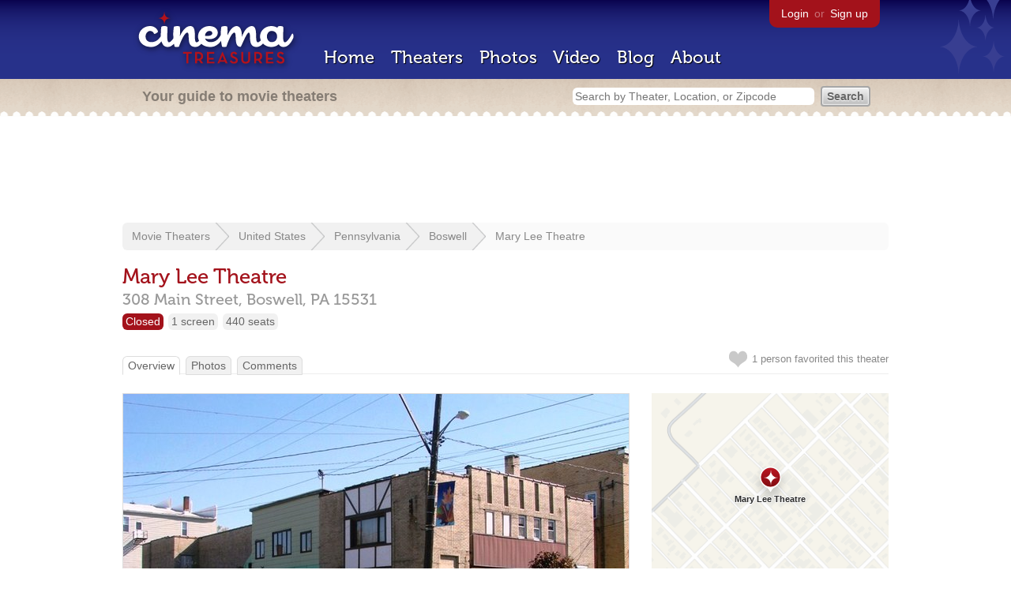

--- FILE ---
content_type: text/html; charset=utf-8
request_url: https://beekman.herokuapp.com/theaters/35507
body_size: 29069
content:
<!DOCTYPE html>
<!--[if lt IE 7]> <html class="ie6 no-js"> <![endif]-->
<!--[if IE 7]>    <html class="ie7 no-js"> <![endif]-->
<!--[if IE 8]>    <html class="ie8 no-js"> <![endif]-->
<!--[if IE 9]>    <html class="ie9 no-js"> <![endif]-->
<!--[if !IE]><!-->
<html class="no-js">
  <!--<![endif]-->
  <head>
    <meta charset="utf-8">
    <meta content="width=device-width, initial-scale=1" name="viewport">
    <title>Mary Lee Theatre in Boswell, PA - Cinema Treasures</title>
    <meta content="Opened on December 25, 1937, the Mary Lee Theatre was closed in 1965. The former Mary-Lee Theatre resides in the Historic District of Boswell, on t..." name="description">
    <meta content="IE=edge,chrome=1" http-equiv="X-UA-Compatible">
  
    <script src="//use.typekit.com/voa4cfk.js" type="text/javascript"></script>
    <script>
      //<![CDATA[
        try{Typekit.load();}catch(e){}
      //]]>
    </script>
    <script async="" src="//www.googletagmanager.com/gtag/js?id=UA-2710707-1"></script>
    <script>
      //<![CDATA[
        window.dataLayer = window.dataLayer || [];
        function gtag(){dataLayer.push(arguments);}
        gtag('js', new Date());
        gtag('config', 'UA-2710707-1');
      //]]>
    </script>
    <script src="//ajax.googleapis.com/ajax/libs/jquery/1.5.1/jquery.min.js" type="text/javascript"></script>
    <script src="//cdn.apple-mapkit.com/mk/5.x.x/mapkit.js" type="text/javascript"></script>
    <script src="/assets/common.js?1759029584" type="text/javascript"></script>
    <script>
        //<![CDATA[
          $(document).ready(function () {
        
            // Setup global pano variable
            // so we can keep track of pano
            // window.pano = '';
        
            // Functions
            function color() {
              status = $("#map").attr("data_status");
              if (status == 'open') {
                color = '#38B257';
              } else {
                color = '#A3121B';
              }
              return color;
            }
        
            function name() {
              return $("#map").attr("data_name")
            }
        
            function latitude() {
              var latitude = parseFloat($("#map").attr("data_latitude"))
              return latitude;
            }
        
            function longitude() {
              var longitude = parseFloat($("#map").attr("data_longitude"))
              return longitude;
            }
        
            // function update_position() {
            //   position = pano.getPosition().lat() + ", " + pano.getPosition().lng();
            //   console.log("New location: " + position);
            //   $('#theater_custom_geolocation').attr("value", position);
            // }
            //
            // function update_pov() {
            //   pov = pano.getPov().heading + "," + pano.getPov().pitch;
            //   console.log("New pov: " + pov);
            //   $('#theater_custom_pov').attr("value", pov);
            // }
        
            // function load_streetview() {
            //   $("#streetview").show();
            //
            //   // Custom street view options
            //   if ($('#streetview').attr("data-custom-pov") != '') {
            //
            //     // Grab saved values
            //     var saved_geolocation = $('#streetview').attr("data-custom-geolocation").split(',');
            //     var custom_latitude = saved_geolocation[0];
            //     var custom_longitude = saved_geolocation[1];
            //     var saved_pov = $('#streetview').attr("data-custom-pov").split(',');
            //     var custom_heading = parseInt(saved_pov[0]);
            //     var custom_pitch = parseInt(saved_pov[1]);
            //
            //     // Assemble options
            //     var point = new google.maps.LatLng(custom_latitude, custom_longitude);
            //     var panoramaOptions = {
            //       position: point,
            //       pov: {
            //         heading: custom_heading,
            //         pitch: custom_pitch
            //       },
            //       zoom: 1
            //     };
            //
            //   // Default street view options
            //   } else {
            //
            //     var point = new google.maps.LatLng(latitude(), longitude());
            //     var panoramaOptions = {
            //       position: point,
            //       zoom: 1
            //     };
            //
            //   }
            //
            //   // Load streetview
            //   pano = new google.maps.StreetViewPanorama(document.getElementById('streetview'), panoramaOptions);
            //   pano.setVisible(true);
            //
            //   // Watch streetview for pov and position changes
            //   google.maps.event.addListener(pano, "pov_changed", function() {
            //      var info = pano.getPov();
            //      console.log(info['pitch']);
            //      console.log(info['heading']);
            //
            //      update_pov();
            //   });
            //   google.maps.event.addListener(pano, "links_changed", function() {
            //     update_position();
            //   });
            //
            // }
        
            // Toggle photo/street view
            // $('#photo_link').click(function() {
            //   $("#photo").show();
            //   $("#streetview").hide();
            //   $("#update_streetview").hide();
            //   $('#photo_link').addClass('hide_link');
            //   $('#streetview_link').removeClass('hide_link');
            // });
            // $('#streetview_link').click(function() {
            //   $("#photo").hide();
            //   load_streetview();
            //   $("#update_streetview").animate({opacity:"1"}, 1000).slideDown();
            //   $("#photo").hide();
            //   $('#photo_link').removeClass('hide_link');
            //   $('#streetview_link').addClass('hide_link');
            // });
        
            // Ajax form for updating street view
            // $('#update_streetview').ajaxForm(function() {
            //     alert("Thanks for updating this street view!");
            //     $('#update_streetview').slideUp();
            //     if ($('#photo_link').length) {
            //       $('#photo_link').click(function() {
            //         location.reload();
            //       });
            //     }
            // });
        
            // Hide photo link if unavailable
            // if ($('#photo').length == 0) {
            //   $('#photo_link').hide();
            //   $('.divider').hide();
            //   load_streetview();
            //   $("#update_streetview").show();
            //   $('#streetview_link').hide();
            // }
        
            // Hide street view if unavailable
            // if ($('#streetview').attr("data-custom-pov") != '') {
            //   var saved_geolocation = $('#streetview').attr("data-custom-geolocation").split(',');
            //   var custom_latitude = saved_geolocation[0];
            //   var custom_longitude = saved_geolocation[1];
            //   var point = new google.maps.LatLng(custom_latitude, custom_longitude);
            // } else {
            //   var point = new google.maps.LatLng(latitude(), longitude());
            // }
            // var streetview = new google.maps.StreetViewService();
            // streetview.getPanoramaByLocation(point, 50, function(data, status) {
            //   if (status != 'OK') {
            //     $('#map_navigation').hide();
            //     $('#update_streetview').hide();
            //     $('#streetview').hide();
            //   }
            // });
        
            // Favorites
            if ($("#links a").attr("href").match(/members/)) {
              if ($("#favorite img").attr("src").match(/unfavorite/)) {
                $("#favorite img").hover(
                  function () {
                    $("#favorite img").attr("src", '/images/app/favorite.png');
                    $("#favorite span").hide();
                    $("#favorite em").html("Add this theater to your favorites");
                    $("#favorite em").show();
                  },
                  function () {
                    $("#favorite img").attr("src", '/images/app/unfavorite.png');
                    $("#favorite span").show();
                    $("#favorite em").hide();
                  }
                );
              } else {
                $("#favorite img").hover(
                  function () {
                    $("#favorite img").attr("src", '/images/app/unfavorite.png');
                    $("#favorite span").hide();
                    $("#favorite em").html("Remove theater from your favorites");
                    $("#favorite em").show();
                  },
                  function () {
                    $("#favorite img").attr("src", '/images/app/favorite.png');
                    $("#favorite span").show();
                    $("#favorite em").hide();
                  }
                );
              }
            } else {
              $("#favorite img").hover(
                function () {
                  $("#favorite img").attr("src", '/images/app/favorite.png');
                  $("#favorite span").hide();
                  $("#favorite em").html("Login to favorite this theater");
                  $("#favorite em").show();
                },
                function () {
                  $("#favorite img").attr("src", '/images/app/unfavorite.png');
                  $("#favorite span").show();
                  $("#favorite em").hide();
                }
              );
            }
        
            // Load MapKit JS
            mapkit.init({
            authorizationCallback: function(done) {
              done("eyJraWQiOiJSTUI2MzM2NU5QIiwiYWxnIjoiRVMyNTYifQ.eyJpc3MiOiI5OVhYUDJXRjM4IiwiaWF0IjoxNzQ0OTkzMjUyLCJleHAiOjE3NzY1MjkyNTJ9.pC5hHKIaZ0fZBtKTbHK-qwMFvG19o4zRD-dCMqpJYGiaXtAfyNq2Infw21s9uDYSGBR2cLl_CLB58SYjbVHhlg");
            }
          })
          ;
        
            // Set region size
            var region = new mapkit.CoordinateRegion(
              new mapkit.Coordinate(latitude(), longitude()),
              new mapkit.CoordinateSpan(0.004, 0.004)
            );
        
            // Create map
            let map = new mapkit.Map("map", {
              center: new mapkit.Coordinate(latitude(), longitude()),
              region: region
            });
        
            // Create map marker
            const coordinates = new mapkit.Coordinate(latitude(), longitude())
            const annotation = new mapkit.MarkerAnnotation(coordinates, {
              color: color(),
              title: name(),
              glyphImage: {
                1: "/apple-touch-icon.png"
              }
            })
        
            // Add map marker to map
            map.addAnnotation(annotation)
        
          });
        //]]>
      </script>
    <link href="/stylesheets/app.css?1759029584" media="all" rel="stylesheet" type="text/css" />
  
  </head>
  <body class="theaters show" lang="en">
    <div id="wrap">
      <div id="header">
        <div id="stars"></div>
        <div id="primary">
          <a href="/"><img alt="Cinema Treasures" height="88" id="logo" src="/images/app/logo.png?1759029584" width="218" /></a>
          <div id="links">
            <a href="/login?return_to=https%3A%2F%2Fbeekman.herokuapp.com%2Ftheaters%2F35507">Login</a> or
            <a href="/signup">Sign up</a>
          </div>
          <nav>
            <ul>
              <li><a href="/">Home</a></li>
              <li><a href="/theaters">Theaters</a></li>
              <li><a href="/photos">Photos</a></li>
              <li><a href="/video">Video</a></li>
              <li><a href="/blog">Blog</a></li>
              <li><a href="/about">About</a></li>
            </ul>
          </nav>
        </div>
        <div id="secondary">
          <span>
            <div id="slogan">Your guide to movie theaters</div>
            <div id="search_bar">
              <form action="/theaters" method="get">
                <input id="query" name="q" placeholder="Search by Theater, Location, or Zipcode" type="text" />
                <input name="" type="submit" value="Search" />
              </form>
            </div>
          </span>
        </div>
      </div>
      <div id="page">
        <div id="content">
          <div id="leaderboard">
            <script async="" src="//pagead2.googlesyndication.com/pagead/js/adsbygoogle.js"></script>
            <ins class="adsbygoogle" data-ad-client="ca-pub-4430601922741422" data-ad-slot="6230392620" style="display:inline-block;width:970px;height:90px"></ins>
            <script>
              //<![CDATA[
                (adsbygoogle = window.adsbygoogle || []).push({});
              //]]>
            </script>
          </div>
          <div id="breadcrumb">
            <ul>
              <li><a href="/theaters">Movie Theaters</a></li>
              <li><a href="/theaters/united-states">United States</a></li>
              <li><a href="/theaters/united-states/pennsylvania">Pennsylvania</a></li>
              <li><a href="/theaters/united-states/pennsylvania/boswell">Boswell</a></li>
              <li><a href="/theaters/35507">Mary Lee Theatre</a></li>
            </ul>
          </div>
          <h1>Mary Lee Theatre</h1>
          <h2 id="address">
            <div class="adr">
              <div class="street-address">308 Main Street,</div>
              <span class="locality">
                Boswell,
              </span>
              <span class="region">PA</span>
              <span class="postal-code">15531</span>
            </div>
          </h2>
          <div id="facts">
            <div class="fact red"><a href="/theaters?status=closed">Closed</a></div>
            <div class="fact"><a href="/screens/1">1 screen</a></div>
            <div class="fact"><a href="/seats/1">440 seats</a></div>
          </div>
          <p id="favorite">
            <img alt="Unfavorite" height="22" src="/images/app/unfavorite.png?1759029584" title="Login to favorite this theater" width="23" />
            <span>
              1 person
              favorited this theater
            </span>
            <em></em>
          </p>
          <ul class="tabs">
            <li class="active"><a href="/theaters/35507">Overview</a></li>
            <li><a href="/theaters/35507/photos">Photos</a></li>
            <li><a href="/theaters/35507/comments">Comments</a></li>
          </ul>
          <div id="theater">
            <div class="vcard" id="stats">
              <div data_latitude="40.161586" data_longitude="-79.029583" data_name="Mary Lee Theatre" data_status="closed" id="map">
                <div class="location"></div>
              </div>
              <div id="view_larger_map">
                <a href="/theaters/35507/map">View larger map &rarr;</a>
              </div>
              <div class="adsense">
                <script async="" src="//pagead2.googlesyndication.com/pagead/js/adsbygoogle.js"></script>
                <ins class="adsbygoogle" data-ad-client="ca-pub-4430601922741422" data-ad-slot="5812031164" style="display:inline-block;width:300px;height:250px"></ins>
                <script>
                  //<![CDATA[
                    (adsbygoogle = window.adsbygoogle || []).push({});
                  //]]>
                </script>
              </div>
              <h3>Additional Info</h3>
              <p>
                <strong>Functions:</strong>
                <a href="/functions/41">Office Space</a>
              </p>
              <h3>Nearby Theaters</h3>
              <ul id="nearby_theaters">
                <li>
                  <a href="/theaters/62032"><img alt="Tiny" height="24" src="https://photos.cinematreasures.org/production/photos/301316/1586089957/tiny.jpg?1586089957" width="24" /></a>
                  <a href="/theaters/62032">Roof Garden Drive-In</a>
                </li>
                <li>
                  <a href="/theaters/50136"><img alt="Tiny" height="24" src="https://photos.cinematreasures.org/production/photos/151790/1451744204/tiny.jpg?1451744204" width="24" /></a>
                  <a href="/theaters/50136">Grand Theatre</a>
                </li>
                <li>
                  <a href="/theaters/48688"><img alt="Tiny" height="24" src="https://photos.cinematreasures.org/production/photos/276902/1561328259/tiny.jpg?1561328259" width="24" /></a>
                  <a href="/theaters/48688">Park Theatre</a>
                </li>
                <li>
                  <a href="/theaters/23053"><img alt="Tiny" height="24" src="https://photos.cinematreasures.org/production/photos/187747/1476852186/tiny.jpg?1476852186" width="24" /></a>
                  <a href="/theaters/23053">Governor Theatre</a>
                </li>
                <li>
                  <a href="/theaters/40056"><img alt="Tiny" height="24" src="https://photos.cinematreasures.org/production/photos/64096/1357422047/tiny.JPG?1357422047" width="24" /></a>
                  <a href="/theaters/40056">Westmont Drive-In</a>
                </li>
              </ul>
            </div>
            <div id="photo">
              <a href="/theaters/35507/photos"><img src="https://photos.cinematreasures.org/production/photos/129280/1435637390/large.JPG?1435637390" width="640" height="480" alt="Mary Lee Theatre" /></a>
            </div>
            <div id="description">
              <p>Opened on December 25, 1937, the Mary Lee Theatre was closed in 1965. The former Mary-Lee Theatre resides in the Historic District of Boswell, on the 300 block of Main Street. Although most of the original facade still remains, the interior has been gutted and converted into office space.</p>
              <div id="contributors">
                Contributed by
                John Coursey
              </div>
            </div>
            <div id="tickets">
            </div>
            <div class="adsense">
              <script async src="https://pagead2.googlesyndication.com/pagead/js/adsbygoogle.js?client=ca-pub-4430601922741422" crossorigin="anonymous">
              </script>
              <ins class="adsbygoogle"
              style="display:inline-block;width:336px;height:280px"
              data-ad-client="ca-pub-4430601922741422"
              data-ad-slot="0787365998">
              </ins>
              <script>
              (adsbygoogle = window.adsbygoogle || []).push({});
              </script>
            </div>
            <div id="comments">
              <h2>
                Recent comments
                <a href="/theaters/35507/comments">(view all 7 comments)</a>
              </h2>
              <div class="comment even">
                <div class="avatar"><a href="/members/bobjensen"><img alt="Ret. AKC (NAC) CCC Bob Jensen, Manteno, Illinois" height="48" src="/images/avatars/small.png?1759029584" width="48" /></a></div>
                <div class="body">
                  <strong><a href="/members/bobjensen">Ret. AKC (NAC) CCC Bob Jensen, Manteno, Illinois</a></strong>
                  <span>on</span>
                  <a href="#comment-460558" name="comment-460558">March 29, 2011 at  9:07 am</a>
                  <p>Owned by Co-Operative Theater Service.</p>
                
                  <p>Opened Christmas Day in 1937.</p>
                
                  <p>More info and photos always welcome.</p>
                </div>
              </div>
              <div class="comment odd">
                <div class="avatar"><a href="/members/sethg"><img alt="SethG" height="48" src="/images/avatars/small.png?1759029584" width="48" /></a></div>
                <div class="body">
                  <strong><a href="/members/sethg">SethG</a></strong>
                  <span>on</span>
                  <a href="#comment-625264" name="comment-625264">February 18, 2018 at  9:41 am</a>
                  <p>Marker is in the wrong place.  The street number is between 300 and 308 (eastern corner of Main and Morris).  The Odd Fellows hall next door is 310.  Opening in 1937 was inauspicious, because the local coal mine closed in 1939, and the nearby mine in Jerome closed in 1945.  Surprised it hung on as long as it did.</p>
                
                  <p>Google has shockingly poor coverage of this entire area. Most towns got one quick pass on the main road past town in 2008 and nothing since, so still no streetview.  I had sent the one photo to John years ago so he could add this, and I&rsquo;ve finally gotten around to editing the batch.  I&rsquo;ll post a link to Flickr when I upload them.</p>
                
                  <p>Lastly, there was another theater in town.  It may have been called the Nicollette, and was much older.  Based on the one photo I found, if it hasn&rsquo;t been demolished, it might be the building on Center St next to the Borough Hall/Fire Station (marked on Google map).  Sadly, I didn&rsquo;t realize anything was on Center, so no picture of that.</p>
                </div>
              </div>
              <div class="comment even">
                <div class="avatar"><a href="/members/davidcoppock"><img alt="davidcoppock" height="48" src="/images/avatars/small.png?1759029584" width="48" /></a></div>
                <div class="body">
                  <strong><a href="/members/davidcoppock">davidcoppock</a></strong>
                  <span>on</span>
                  <a href="#comment-625293" name="comment-625293">February 18, 2018 at  8:31 pm</a>
                  <p>Who is Mary Lee?</p>
                </div>
              </div>
              <div class="comment odd">
                <div class="avatar"><a href="/members/sethg"><img alt="SethG" height="48" src="/images/avatars/small.png?1759029584" width="48" /></a></div>
                <div class="body">
                  <strong><a href="/members/sethg">SethG</a></strong>
                  <span>on</span>
                  <a href="#comment-625379" name="comment-625379">February 19, 2018 at  5:52 pm</a>
                  <p>Owner&rsquo;s daughters?  There&rsquo;s a tiny scrap of terrazzo left in front, and it&rsquo;s written as &lsquo;Mary-Lee&rsquo; there.</p>
                </div>
              </div>
              <div class="comment even">
                <div class="avatar"><a href="/members/garveyjoe"><img alt="Joe Vogel" height="48" src="https://photos.cinematreasures.org/production/users/4853/1375727608/small.jpg?1375727608" width="48" /></a></div>
                <div class="body">
                  <strong><a href="/members/garveyjoe">Joe Vogel</a></strong>
                  <span>on</span>
                  <a href="#comment-625382" name="comment-625382">February 19, 2018 at  7:00 pm</a>
                  <p>Mary Lee Sheftic (an Anglicized, semi-phonetic spelling of the original family surname, Szewczyk), 1937-2015. <a href="https://obittree.com/obituary/us/pennsylvania/boswell/hoffman-funeral-home--cremation-services/mary-lee-sheftic/2145818/">Obituary</a>.</p>
                
                  <p>The family also owned a house in Boswell called the Sheftic Theatre. The October 2, 1954, issue of <em>Boxoffice</em> said that the Sheftic Theatre, remodeled and equipped for CinemaScope after having been closed for several years, had reopened on October 1, while the Mary Lee had been closed on September 30.</p>
                
                  <p>Back in the early 1920s, Boswell had a house called the Elden Theatre, operated by Frank Elden, who died in 1923. In the late 1930s a house called the Vernon Theatre operated in opposition to the Mary Lee. Charles Szewczyk bought the Vernon from its operator, V. F. Scott, in 1940, noted in the September 20 issue of <em>The Film Daily</em>. The Vernon probably became the Sheftic, and might have been the old Elden. Charles Szewczyk/Sheftic also owned a drive-in in the vicinity of Boswell in the 1950s.</p>
                </div>
              </div>
              <div class="comment odd">
                <div class="avatar"><a href="/members/davidcoppock"><img alt="davidcoppock" height="48" src="/images/avatars/small.png?1759029584" width="48" /></a></div>
                <div class="body">
                  <strong><a href="/members/davidcoppock">davidcoppock</a></strong>
                  <span>on</span>
                  <a href="#comment-625401" name="comment-625401">February 19, 2018 at 11:45 pm</a>
                  <p>What was the name of the drive-in he owned?</p>
                </div>
              </div>
              <div class="comment even">
                <div class="avatar"><a href="/members/garveyjoe"><img alt="Joe Vogel" height="48" src="https://photos.cinematreasures.org/production/users/4853/1375727608/small.jpg?1375727608" width="48" /></a></div>
                <div class="body">
                  <strong><a href="/members/garveyjoe">Joe Vogel</a></strong>
                  <span>on</span>
                  <a href="#comment-625457" name="comment-625457">February 20, 2018 at 12:45 pm</a>
                  <p>I haven&rsquo;t discovered the name of their drive-in at Boswell, but the family&rsquo;s County Amusement Co. had the Richland and Westmont Drive-Ins near Johnstown, as well as some indoor houses in that city.</p>
                </div>
              </div>
            </div>
            <form action="/theaters/35507/comments" class="new_comment" id="new_comment" method="post"><div style="margin:0;padding:0;display:inline"><input name="authenticity_token" type="hidden" value="p05mJOLrAE0FeO3s2IDQseLHG4eGA6TchooU+FzaTrI=" /></div>
              <div id="login_prompt">
                You must
                <a href="/login?return_to=https%3A%2F%2Fbeekman.herokuapp.com%2Ftheaters%2F35507">login</a>
                before making a comment.
              </div>
              <h2>New Comment</h2>
              <p>
                <textarea cols="40" disabled="disabled" id="comment_body" name="comment[body]" rows="5"></textarea>
              </p>
              <div class="tips">
                <ul>
                  <li>Contribute something to the conversation</li>
                  <li>No personal attacks</li>
                  <li>Stay on-topic</li>
                  <li class="link"><a href="/community">Please read our community guidelines before posting &rarr;</a></li>
                </ul>
              </div>
              <p>
                <input disabled="disabled" id="comment_submit" name="commit" type="submit" value="Add Comment" />
              </p>
            </form>
            <div id="subscriptions">
              <img alt="Subscribe" height="32" src="/images/app/subscribe.gif?1759029584" width="48" />
              Want to be emailed when a new comment is posted about this theater?
              <br>
              Just
              <a href="/session/new">login to your account</a>
              and subscribe to this theater.
            </div>
          </div>
          <br class="clear">
        </div>
      </div>
    </div>
    <footer>
      <span>
        <div id="social">
          <div class="service"><a href="http://www.facebook.com/pages/Cinema-Treasures/206217392742703"><img alt="Facebook" src="/images/icons/facebook.png?1759029584" /></a></div>
          <div class="service"><a href="http://twitter.com/movie_theaters"><img alt="Twitter" src="/images/icons/twitter.png?1759029584" /></a></div>
          <div class="service"><a href="http://feeds.feedburner.com/cinematreasures"><img alt="Feed" src="/images/icons/feed.png?1759029584" /></a></div>
        </div>
        <div id="sitemap">
          <h3>Roger Ebert on Cinema Treasures:</h3>
          <p>&ldquo;The ultimate web site about movie theaters&rdquo;</p>
        </div>
        <div id="credits">
          <a href="/"><img alt="Cinema Treasures" height="68" src="/images/app/logo_footer.png?1759029584" width="200" /></a>
        </div>
        <div id="terms">
          Cinema Treasures, LLC
          &copy; 2000 -
          2026.
          Cinema Treasures is a registered trademark of Cinema Treasures, LLC.
          <a href="/privacy">Privacy Policy</a>.
          <a href="/terms">Terms of Use</a>.
        </div>
      </span>
    </footer>
    <script>
      //<![CDATA[
        try {
          var _gaq = _gaq || [];
          _gaq.push(['_setAccount', '']);
          _gaq.push(['_trackPageview']);
      
          (function() {
            var ga = document.createElement('script'); ga.type = 'text/javascript'; ga.async = true;
            ga.src = ('https:' == document.location.protocol ? 'https://ssl' : 'http://www') + '.google-analytics.com/ga.js';
            var s = document.getElementsByTagName('script')[0]; s.parentNode.insertBefore(ga, s);
          })();
        } catch(err) {
        }
      //]]>
    </script>
  </body>
</html>


--- FILE ---
content_type: text/html; charset=utf-8
request_url: https://www.google.com/recaptcha/api2/aframe
body_size: 268
content:
<!DOCTYPE HTML><html><head><meta http-equiv="content-type" content="text/html; charset=UTF-8"></head><body><script nonce="ZnxkVI_FLVrkP9wye_h9Qg">/** Anti-fraud and anti-abuse applications only. See google.com/recaptcha */ try{var clients={'sodar':'https://pagead2.googlesyndication.com/pagead/sodar?'};window.addEventListener("message",function(a){try{if(a.source===window.parent){var b=JSON.parse(a.data);var c=clients[b['id']];if(c){var d=document.createElement('img');d.src=c+b['params']+'&rc='+(localStorage.getItem("rc::a")?sessionStorage.getItem("rc::b"):"");window.document.body.appendChild(d);sessionStorage.setItem("rc::e",parseInt(sessionStorage.getItem("rc::e")||0)+1);localStorage.setItem("rc::h",'1769016221471');}}}catch(b){}});window.parent.postMessage("_grecaptcha_ready", "*");}catch(b){}</script></body></html>